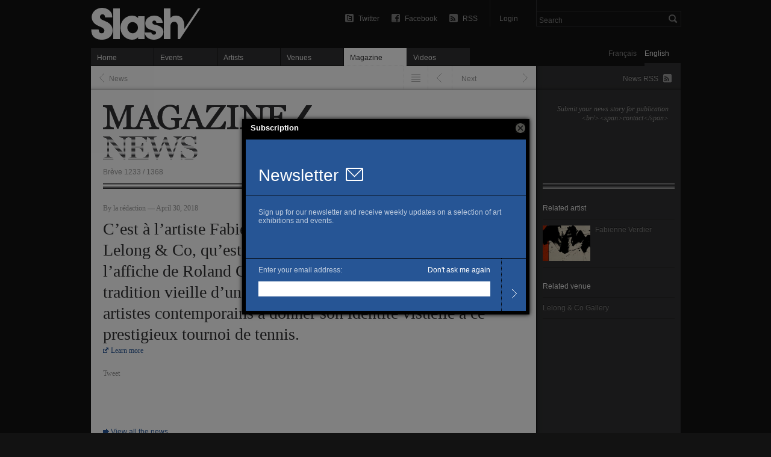

--- FILE ---
content_type: text/html; charset=utf-8
request_url: https://slash-paris.com/en/breves/1261
body_size: 4194
content:
<!DOCTYPE html>
<html xmlns="http://www.w3.org/1999/xhtml" xmlns:fb="http://www.facebook.com/2008/fbml" xml:lang="en" lang="en">

	<head>

		<meta http-equiv="Content-Type" content="text/html; charset=utf-8" />
		<title>C’est à l’artiste Fabienne ... — News — Slash Paris</title>
		<link rel="shortcut icon" type="image/png" href="/favicon.ico" />
		
         <meta name="description" content="C’est à l’artiste Fabienne Verdier, représentée par la galerie Lelong &amp; Co, qu’est confiée cette année la réalisation de l’affiche de Roland Garros 2018, s’inscrivant dans une tradition vie…" />
		
			<meta name="title" 								content="C’est à l’artiste Fabienne ... — News" />
	<meta property="og:title" 					   content="C’est à l’artiste Fabienne ... — News" />
	<meta property="og:url" 						content="https://slash-paris.com/breves/1261" />
	<meta property="og:type" 						content="article"/>
	<meta property="og:description" 		      content="C’est à l’artiste Fabienne Verdier, représentée par la galerie Lelong &amp; Co, qu’est confiée cette année la réalisation de l’affiche de Roland Garros 2018, s’inscrivant dans une tradition vie…"/>
	<meta property="og:latitude" 				content="">
<meta property="og:longitude" 			content="">
<meta property="og:street-address" 	content="13, rue de Téhéran - Second espace au 38, avenue Matignon">
<meta property="og:locality" 				content="Paris">
<meta property="og:postal-code" 		content="75008">
<meta property="og:email" 					content="info@galerie-lelong.com">
<meta property="og:phone_number" 		content="01 45 63 13 19">


		
		<meta property="fb:admins" content="643236885" />
		<meta name="zipcode" content="75" />
		<meta name="city" content="Paris" />
		<meta name="country" content="France" />
		<meta name="viewport" content="initial-scale=0.435" />
		<meta name="viewport" content="width=661, user-scalable=yes" />
		<meta name="apple-mobile-web-app-capable" content="no" />
		
		<link rel="stylesheet" media="all" href="/stylesheets/application2_packaged.css" />

		

		<script src="/javascripts/base_packaged.js"></script>
		

		

		<script type="text/javascript">
			var section = "stories";
			var sub_section = "show";
			var search_default_value = 'Search';
			var nl_popup_title = "Subscription"
		</script>
      
      

	  <!-- old GA snippet
<script type="text/javascript">
  (function(i,s,o,g,r,a,m){i['GoogleAnalyticsObject']=r;i[r]=i[r]||function(){
  (i[r].q=i[r].q||[]).push(arguments)},i[r].l=1*new Date();a=s.createElement(o),
  m=s.getElementsByTagName(o)[0];a.async=1;a.src=g;m.parentNode.insertBefore(a,m)
  })(window,document,'script','//www.google-analytics.com/analytics.js','ga');

  ga('create', 'UA-42264046-1', 'slash-paris.com');
  ga('send', 'pageview');
</script>
-->

<script type="text/javascript">

  var _gaq = _gaq || [];
  _gaq.push(['_setAccount', 'UA-42264046-1']);
  _gaq.push(['_setDomainName', 'slash-paris.com']);
  _gaq.push(['_trackPageview']);

  (function() {
    var ga = document.createElement('script'); ga.type = 'text/javascript'; ga.async = true;
    ga.src = ('https:' == document.location.protocol ? 'https://ssl' : 'http://www') + '.google-analytics.com/ga.js';
    var s = document.getElementsByTagName('script')[0]; s.parentNode.insertBefore(ga, s);
  })();

</script>


	</head>

	<body id="stories-show" class=en>
		<div id="dialog-nl"></div>
		<div id="wrap">
			
			<span id="ajaxSpinner" style='display:none'>Chargement...</span>
			
			<div id="top">
				<div id="header">
					<ul class='tools'>
							
							<li id='search'>
								<form id="global-search" name="global_search" action="/recherche" accept-charset="UTF-8" method="get"><input name="utf8" type="hidden" value="&#x2713;" />									<div class="p_search_box">
										<input type="submit" name="commit" value="" id="search-submit" />
										<input type="text" name="key" id="p-search-field" value="Search" />
									</div>
</form>							</li>
						
						<li class='user_box'>
								<a target="publisher" class="login" title="Login" href="/publisher">Login</a>
						</li>
						
						<li><a class="rss" title="RSS Feed: all events" href="/en/rss.xml">RSS</a></li>
						<li><a class="facebook" title="Join us on Facebook" href="http://www.facebook.com/slashparis">Facebook</a></li>
						<li><a class="twitter" title="Follow us on Twitter" href="http://twitter.com/slashparis">Twitter</a></li>
						
						<li id='message'><span>
							</span>
						</li>
						
					</ul>
					
					<h1><a title="Home" href="/">C’est à l’artiste Fabienne ... — News — Slash Paris</a></h1>
					
				</div>
				
				<div id="language-toggle">
					<a class="fr" href="/en/breves/1261?set_locale=fr">Français</a>
			  	   <a class="en on" href="/en/breves/1261?set_locale=en">English</a>
				</div>
				
				<ul id='main-navigation'>
   <li class="first "><a href="/">Home</a></li>
   <li class=""><a href="/evenements">Events</a></li>
   <li class=""><a href="/artistes">Artists</a></li>
   <li class=""><a href="/lieux">Venues</a></li>
   <li class="on mag"><a href="/magazine">Magazine</a></li>
   <li class=" vid"><a href="/videos">Videos</a></li>
</ul>
				
				<hr/>
			</div>
			
			<div id="content">
				
<div id="left-col">

   <ul class="prev_next_bar">
      <li class='next'>
      <a rev="next" id="next" alt="Next" href="/breves/1260">Next</a>
</li>
<li class='previous'>
      <a rev="prev" id="previous" alt="Previous" href="/breves/1262">Previous</a>
</li>


      <li class='listing'>
         <a alt="<span class="translation_missing" title="translation missing: en.listing">Listing</span>" href="/breves">Listing</a>
      </li>
      <li class='back'>
         <a id="back" href="/en/breves#1261">News</a>
      </li>
</ul>

   <div class='magazine_page' id='story'>
      
      <div class="magazine_header">
         <h2><a href="/magazine">Magazine</a></h2>
         <h3>News</h3>
         <span id='pagination-info'>Brève 1233 / 1368</span>
      </div>
      <hr/>

      <div class="story">

         <span class='date_and_author'>By la rédaction — April 30, 2018</span>
         <p>C’est à l’artiste Fabienne Verdier, représentée par la galerie Lelong &amp; Co, qu’est confiée cette année la réalisation de l’affiche de Roland Garros 2018, s’inscrivant dans une tradition vieille d’une trentaine d’années qui invite des artistes contemporains à donner son identité visuelle à ce prestigieux tournoi de tennis.</p>
               <a class="external_link" href="http://www.fft.fr/roland-garros/la-quinzaine/laffiche-2018">Learn more</a>

         <div class="social_buttons">
   <!-- <div class="google_plusone_container">
      <g:plusone size="medium" count="false" href="https://slash-paris.com/breves/1261"></g:plusone>
   </div> -->
   <div class="twitter_share_container">
      <a href="http://twitter.com/share" class="twitter-share-button" data-url="https://slash-paris.com/breves/1261" data-count="horizontal" data-via="slashparis" data-lang="en">Tweet</a>
   </div>
   <div class="facebook_like_container">
      <fb:like layout="button_count" show_faces="false" href="https://slash-paris.com/breves/1261" font="arial" width="450px" height="21"></fb:like>
   </div>
</div>
         
      </div>
      <a class="internal_link" href="/breves">View all the news</a>
      
   </div>

   <ul class="prev_next_bar bottom">
      <li class='next'>
      <a rev="next" id="next" alt="Next" href="/breves/1260">Next</a>
</li>
<li class='previous'>
      <a rev="prev" id="previous" alt="Previous" href="/breves/1262">Previous</a>
</li>


      <li class='tip'><span>Use your keyboard left and right arrows to navigate from one page to the other</span></li>
   <li class='scroll_top'>
      <a href="#">Scroll to top</a>
   </li>
</ul>
   
</div>

<div id="right-col">
      
   <a class="rss" href="/en/stories/rss.xml">News RSS</a>
   <a class="sponsor submit" encode="hex" title="Submit a news story" href="mailto:breves@slash-paris.com?subject=Submit%20a%20news%20story">Submit your news story for publication &lt;br/&gt;&lt;span&gt;contact&lt;/span&gt;</a>
   
   <hr/>
   
	
   
   

   <div class='module_header'>
   <h4 class='artist'>Related artist</h4>
   <!-- <a href='#'>Tout voir</a> -->
</div>
<ul class='module_s' id='related-artists'>
   <li class='with_image'>
   <a href='/artistes/fabienne-verdier'>
      <img alt="Fabienne Verdier" width="79" height="59" src="https://medias.slash-paris.com/main_images/images/000/000/549/peinture_du_8_Septembre_2_Slash_original_original_grid.jpg" />
      <span class='title'>Fabienne Verdier</span>
   </a>
</li>
</ul>      
   <div class='module_header'>
   <h4 class='venue'>Related venue</h4>
   <!-- <a href='#'>Tout voir</a> -->
</div>
<ul class='module_s' id='related-venues'>
   <li>
   <a href="/lieux/lelong">
      <span class='title'>Lelong &amp; Co Gallery</span>
   </a>
</li>
</ul>   
</div>


			</div>
			
			<div id="megafooter">
			   <div id="universe">
			      <h3>Slash universe</h3>
			      <hr/>
			      <a class="icon popup" id="newsletter" onclick="nlPopUp_init(true); return false;" href="#">Subscribe</a>
			      <a class="icon" id="facebook" href="http://www.facebook.com/slashparis">Facebook</a>
			      <a class="icon" id="twitter" href="http://twitter.com/slashparis">Twitter</a>
			      <a class="icon" id="rss" href="/en/rss.xml">Main RSS feed</a>
			      <ul>
			         <li class='newsletter'>
			            <h5>Weekly update</h5>
			            <p>
			               Upcoming, closing events; new artists: get a weekly update right in your mail box.
			            </p>
			            <a class="newsletter" onclick="nlPopUp_init(true); return false;" href="#">Subscribe</a>
			         </li>
			         <li class='social'>
			            <h5>Social networks</h5>
			            <p>
			               Join the Slash community on the social networks.
			            </p>
			            <a href="http://www.facebook.com/slashparis">Facebook</a>
                     <a href="http://twitter.com/slashparis">Twitter</a>
			         </li>
			         <li class='rss last'>
			            <h5>RSS feeds</h5>
			            <p>
			               While we’re working on the page presenting all of our feeds, discover our main feed.
			            </p>
			            <a href="/en/rss.xml">Main RSS feed</a>
			         </li>
			      </ul>
			   </div>
			   <ul id="footer">
			      <li class='join'>
			         <h3>Join us</h3>
   			      <!-- <p></p> -->
   			      <p class='venues'>Art venues, join the project and benefit from a unique communication platform.</p>
   			      <a href="/rejoignez-nous">Learn more</a>
			      </li>
               <li class='explore'>
                  <h3>Explore</h3>
                  <ul>
                     <li><a href="/evenements/en_cours">Current events</a></li>
                     <li><a href="/evenements/derniers_jours">Closing exhibitions</a></li>
                     <li><a href="/vernissages">Upcoming openings</a></li>
                     <li><a href="/agenda">Agenda</a></li>
                     <li><a href="/artistes">Artists</a></li>
                     <li><a href="/lieux">Venues</a></li>
                  </ul>
               </li>
               <li class='info last'>
                  <h3>Info</h3>
                  <ul>
                     <li><a href="/a-propos">About Slash</a></li>
                     <!-- <li></li> -->
                     <li><a encode="hex" href="mailto:contact@slash-paris.com">Contact us</a></li>
                     <!-- <li><a href="#">Press site</a></li> -->
                  </ul>
               </li>
               <li class='credits last'>
                  <ul>
                     <li class='copyright'><span>© 2026 Slash — All rights reserved</span></li>
                  </ul>
               </li>
			   </ul>
			</div>
			
		</div>
		
		

		
		
		

		<script src="/javascripts/application_packaged.js" async="async"></script>

		

		
		
		
		
		<script async="true" type="text/javascript" src="http://platform.twitter.com/widgets.js"></script>
		<div id="fb-root"></div>
<script>
 window.fbAsyncInit = function() {
   FB.init({
   appId: '105672192843897', 
   status: true, 
   cookie: true,
   xfbml: true});
 };
 (function() {
   var e = document.createElement('script'); e.async = true;
   e.src = document.location.protocol + '//connect.facebook.net/en_US/all.js';
   document.getElementById('fb-root').appendChild(e);
 }());
</script>
		
	</body>
	
</html>

--- FILE ---
content_type: text/html; charset=utf-8
request_url: https://slash-paris.com/newsletter_subscribers/new
body_size: 1772
content:
<!DOCTYPE html>
<html xmlns='http://www.w3.org/1999/xhtml' xml:lang='en' lang='en'>

<head>
  <meta http-equiv='content-type' content='text/html; charset=UTF-8' />
  <title>Newsletter — Subscription — Slash Paris</title>
  <link rel="shortcut icon" type="image/png" href="/favicon.ico" />
  <meta name="description" content="All the art news, the best exhibitions in Paris – museums, galleries, foundations – a critical magazine, artists and exhibition openings on Slash Paris">

  <script src="/javascripts/base_packaged.js"></script>
  <style>
    body {
      font-family: Arial, Helvetica, sans-serif;
      -webkit-font-smoothing: antialiased;
      background-color: black;
      color: white;
      font-size: 12px;
      margin: 0px;
    }
    .nl_sub_title {
      font-size: 28px;
      padding-right: 12px;
    }
    body div {
    }
    .nl_block {
      padding-left: 21px;
    }
    .nl_outer {
      display: table;
      position: absolute;
      height: 100%;
      width: 100%;
    }
    .nl_middle {
      display: table-cell;
      vertical-align: middle;
    }
    #new_newsletter_subscriber {
      width: 465px;
      margin-left: auto;
      margin-right: auto;
    }
    .newsletter_subscribers_div {
      display: block;
      background-color: #265595;
      border-bottom-style: solid;
      border-bottom-color: black;
      border-bottom-width: 1px;
    }
    .newsletter_subscribers_title {
      padding-bottom: 16px;
      padding-top: 44px;
    }
    .newsletter_subscribers_text {
      padding-top: 9px;
      padding-bottom: 23px;
      padding-right: 21px;
      height: 72px;
    }
    .newsletter_subscribers_text p {
      color: rgba(255, 255, 255, 0.7);
    }
    .newsletter_subscribers_text a {
      color: #ffffff;
      text-decoration: none;
    }
    .newsletter_subscribers_form {
      display: block;
      background-color: #265595;
      height: 87px;
    }
    .nl_form_block {
      display: inline-block;
      vertical-align: bottom;
    }
    .nl_inline {
      display: inline;
    }
    .nl_form_block label, .nl_form_block div {
      display: inline;
      color: rgba(255, 255, 255, 0.7);
    }
    #nloptout, #nloptout p {
      display: inline;
      float: right;
      color: #ffffff;
      text-decoration: none;
    }
    .nl_form_block input[type='text'] {
      width: 381px;
    }
    .nl_form_block input[type='submit']:hover {
    }
    .newsletter_subscribers_button {
      border-left-style: dotted;
      border-left-width: 1px;
      border-left-color: black;
      height: 87px;
      width: 40px;
      float: right;
    }
    .nl_sub_new_button {
      padding-top: 35px;
      color: black;
    }
    .nl_sub_new_button a {
      color: black;
    }
    #newsletter_subscriber_email {
      height: 23px;
      border-style: none;
      outline: none;
    }

    #new_newsletter_share {
      width: 465px;
      margin-left: auto;
      margin-right: auto;
    }
    .newsletter_share_title {
      padding-top: 44px;
    }
    .newsletter_share_text {
      padding-top: 9px;
      padding-bottom: 23px;
      padding-right: 21px;
      height: 180px;
    }
    .newsletter_share_text p {
      color: rgba(255, 255, 255, 0.7);
    }
    #sender_email {
      height: 23px;
      border-style: none;
      outline: none;
    }
    #recipient_email {
      height: 23px;
      border-style: none;
      outline: none;
      width: 381px;
    }
    #message {
      border-style: none;
      outline: none;
      width: 381px;
      height: 75px;
    }
  </style>

</head>

<body id='new' class=''>

<div class="nl_outer">
<div class="nl_middle">

<form name="newsletter_subscribers_new" class="activate" id="new_newsletter_subscriber" action="/newsletter_subscribers" accept-charset="UTF-8" method="post"><input name="utf8" type="hidden" value="&#x2713;" /><input type="hidden" name="authenticity_token" value="PIrom9Mc0Y1n0bNzKV+KCh+YSqPX7oYfOAoe3H2mYVNtvbrFe/LAzFUtHJbJ6/QzNqDDQMD5dtjoVGP0N+1Z9w==" />
<div class="nl_block newsletter_subscribers_div newsletter_subscribers_title">
  <span class="nl_sub_title">Newsletter</span><span><img src="/images/newsletter_pop_up_icon.png" /></span>
</div>

<div class="nl_block newsletter_subscribers_div newsletter_subscribers_text">
  <p>
    <p>Sign up for our newsletter and receive weekly updates on a selection of art exhibitions and events.</p>
  </p>
  <p id="nl_sub_message">&nbsp;</p>
</div>

<div class="nl_block newsletter_subscribers_form">

  <div class="nl_form_block text entry mandatory error">
  <p>
    <label for="newsletter_subscriber_email">Enter your email address:</label>
    <a id="nloptout" href="#" style="" onclick="top.nlPopUp_optout();">Don't ask me again</a>
  </p>
  <p>
    <input type="text" name="newsletter_subscriber[email]" id="newsletter_subscriber_email" />
    <script>
//<![CDATA[
$('#newsletter_subscriber_email').focus();
//]]>
</script>
  </p>
  </div>
  <div class="nl_form_block newsletter_subscribers_button">
    <input type="image" name="commit" value="Submit" src="/images/nl_sub_arrow.png" />
  </div>

</div>

</form>
</div>
</div>

<script type="text/javascript">
  $("#newsletter_subscriber_submit").hover(
    function() {
      this.src = "/images/nl_sub_arrow_hover.png";
    }, function() {
      this.src = "/images/nl_sub_arrow.png";
    }
  );
</script>

</body>
</html>
